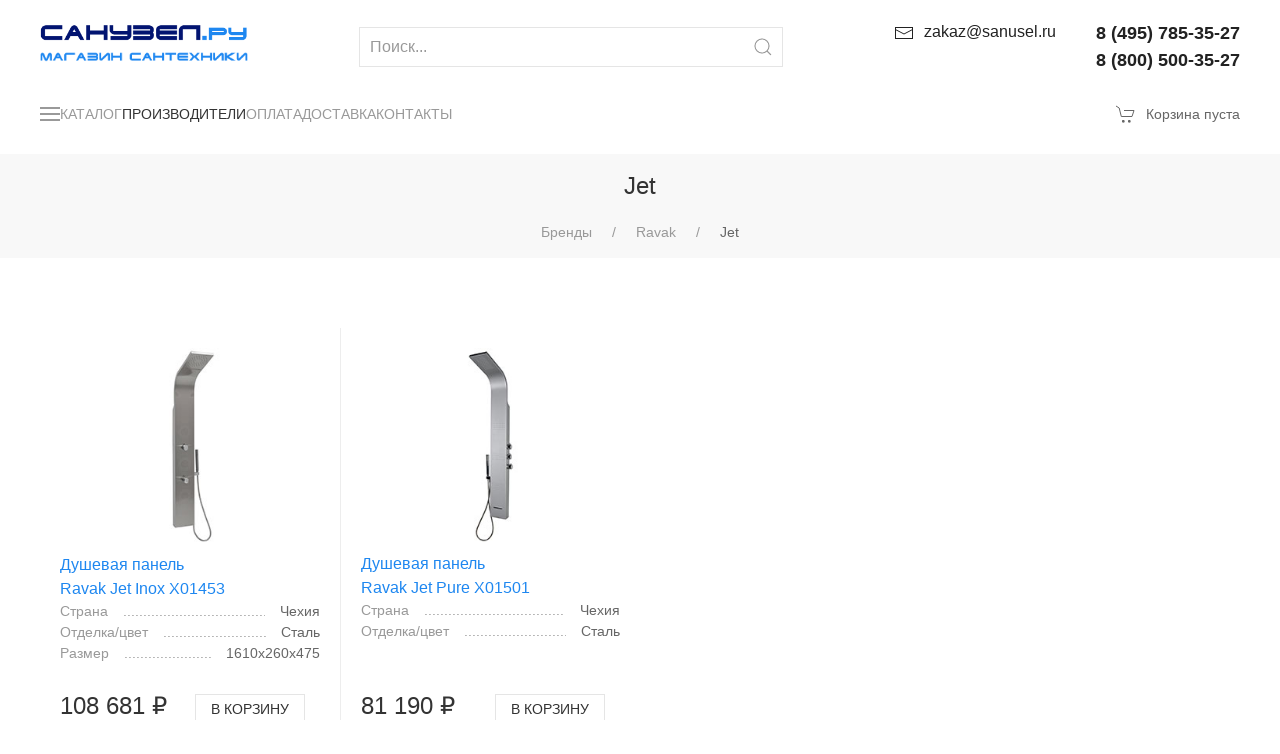

--- FILE ---
content_type: text/html; charset=UTF-8
request_url: https://www.sanusel.ru/brands/ravak/jet/
body_size: 16200
content:
<!doctype html>
<html lang="ru-RU">
<head>
<!-- Google Tag Manager -->
<script data-skip-moving=true>(function(w,d,s,l,i){w[l]=w[l]||[];w[l].push({'gtm.start':
new Date().getTime(),event:'gtm.js'});var f=d.getElementsByTagName(s)[0],
j=d.createElement(s),dl=l!='dataLayer'?'&l='+l:'';j.async=true;j.src=
'https://www.googletagmanager.com/gtm.js?id='+i+dl;f.parentNode.insertBefore(j,f);
})(window,document,'script','dataLayer','GTM-WCK8GSF');</script>
<!-- End Google Tag Manager -->
<title>Jet</title>
<meta http-equiv="Content-Type" content="text/html; charset=UTF-8" />
<meta name="keywords" content="jet" />
<meta name="description" content="Производители сантехники, смесителей, ванн, душевых кабин, мебели и аксессуаров для ванных комнат" />
<script data-skip-moving="true">(function(w, d) {var v = w.frameCacheVars = {"CACHE_MODE":"HTMLCACHE","storageBlocks":[],"dynamicBlocks":{"TVwM3R":"d41d8cd98f00","LkGdQn":"90e938696e8d","bx_basketFKauiI":"b3963f556482","XEVOpk":"07124b34a24c"},"AUTO_UPDATE":true,"AUTO_UPDATE_TTL":120,"version":2};var inv = false;if (v.AUTO_UPDATE === false){if (v.AUTO_UPDATE_TTL && v.AUTO_UPDATE_TTL > 0){var lm = Date.parse(d.lastModified);if (!isNaN(lm)){var td = new Date().getTime();if ((lm + v.AUTO_UPDATE_TTL * 1000) >= td){w.frameRequestStart = false;w.preventAutoUpdate = true;return;}inv = true;}}else{w.frameRequestStart = false;w.preventAutoUpdate = true;return;}}var r = w.XMLHttpRequest ? new XMLHttpRequest() : (w.ActiveXObject ? new w.ActiveXObject("Microsoft.XMLHTTP") : null);if (!r) { return; }w.frameRequestStart = true;var m = v.CACHE_MODE; var l = w.location; var x = new Date().getTime();var q = "?bxrand=" + x + (l.search.length > 0 ? "&" + l.search.substring(1) : "");var u = l.protocol + "//" + l.host + l.pathname + q;r.open("GET", u, true);r.setRequestHeader("BX-ACTION-TYPE", "get_dynamic");r.setRequestHeader("X-Bitrix-Composite", "get_dynamic");r.setRequestHeader("BX-CACHE-MODE", m);r.setRequestHeader("BX-CACHE-BLOCKS", v.dynamicBlocks ? JSON.stringify(v.dynamicBlocks) : "");if (inv){r.setRequestHeader("BX-INVALIDATE-CACHE", "Y");}try { r.setRequestHeader("BX-REF", d.referrer || "");} catch(e) {}if (m === "APPCACHE"){r.setRequestHeader("BX-APPCACHE-PARAMS", JSON.stringify(v.PARAMS));r.setRequestHeader("BX-APPCACHE-URL", v.PAGE_URL ? v.PAGE_URL : "");}r.onreadystatechange = function() {if (r.readyState != 4) { return; }var a = r.getResponseHeader("BX-RAND");var b = w.BX && w.BX.frameCache ? w.BX.frameCache : false;if (a != x || !((r.status >= 200 && r.status < 300) || r.status === 304 || r.status === 1223 || r.status === 0)){var f = {error:true, reason:a!=x?"bad_rand":"bad_status", url:u, xhr:r, status:r.status};if (w.BX && w.BX.ready && b){BX.ready(function() {setTimeout(function(){BX.onCustomEvent("onFrameDataRequestFail", [f]);}, 0);});}w.frameRequestFail = f;return;}if (b){b.onFrameDataReceived(r.responseText);if (!w.frameUpdateInvoked){b.update(false);}w.frameUpdateInvoked = true;}else{w.frameDataString = r.responseText;}};r.send();var p = w.performance;if (p && p.addEventListener && p.getEntries && p.setResourceTimingBufferSize){var e = 'resourcetimingbufferfull';var h = function() {if (w.BX && w.BX.frameCache && w.BX.frameCache.frameDataInserted){p.removeEventListener(e, h);}else {p.setResourceTimingBufferSize(p.getEntries().length + 50);}};p.addEventListener(e, h);}})(window, document);</script>
<script data-skip-moving="true">(function(w, d, n) {var cl = "bx-core";var ht = d.documentElement;var htc = ht ? ht.className : undefined;if (htc === undefined || htc.indexOf(cl) !== -1){return;}var ua = n.userAgent;if (/(iPad;)|(iPhone;)/i.test(ua)){cl += " bx-ios";}else if (/Windows/i.test(ua)){cl += ' bx-win';}else if (/Macintosh/i.test(ua)){cl += " bx-mac";}else if (/Linux/i.test(ua) && !/Android/i.test(ua)){cl += " bx-linux";}else if (/Android/i.test(ua)){cl += " bx-android";}cl += (/(ipad|iphone|android|mobile|touch)/i.test(ua) ? " bx-touch" : " bx-no-touch");cl += w.devicePixelRatio && w.devicePixelRatio >= 2? " bx-retina": " bx-no-retina";if (/AppleWebKit/.test(ua)){cl += " bx-chrome";}else if (/Opera/.test(ua)){cl += " bx-opera";}else if (/Firefox/.test(ua)){cl += " bx-firefox";}ht.className = htc ? htc + " " + cl : cl;})(window, document, navigator);</script>


<link href="/bitrix/js/ui/design-tokens/dist/ui.design-tokens.min.css?171684954123463" type="text/css" rel="stylesheet"/>
<link href="/bitrix/js/ui/fonts/opensans/ui.font.opensans.min.css?16637699702320" type="text/css" rel="stylesheet"/>
<link href="/bitrix/js/main/popup/dist/main.popup.bundle.min.css?175127005628056" type="text/css" rel="stylesheet"/>
<link href="/bitrix/css/main/themes/blue/style.min.css?1522496899331" type="text/css" rel="stylesheet"/>
<link href="/bitrix/cache/css/s1/uikit_tmp/template_140891c8bc668bd6772f3c88c1c062d8/template_140891c8bc668bd6772f3c88c1c062d8_v1.css?1768580855290438" type="text/css" rel="stylesheet" data-template-style="true"/>




<script type="extension/settings" data-extension="currency.currency-core">{"region":"ru"}</script>



<div id="bxdynamic_TVwM3R_start" style="display:none"></div><div id="bxdynamic_TVwM3R_end" style="display:none"></div>



<meta name="viewport" content="width=device-width, initial-scale=1">
<meta name="SKYPE_TOOLBAR" content="SKYPE_TOOLBAR_PARSER_COMPATIBLE">
<meta name="google-site-verification" content="zme017tXJGeL3agcdIKn8mVL2G5FO1g0wqOi-0M4N30">
<meta name="yandex-verification" content="692df1df06f8bd89">
</head>
<body>
<!-- Google Tag Manager (noscript) -->
<noscript><iframe src="https://www.googletagmanager.com/ns.html?id=GTM-WCK8GSF" height="0" width="0" style="display:none;visibility:hidden"></iframe></noscript>
<!-- End Google Tag Manager (noscript) -->
<div class="uk-offcanvas-content">
	<div class="uk-container uk-container-large uk-margin-top" itemscope itemtype="http://schema.org/Organization">
		<div class="search-toggle" uk-grid>
			<div class="uk-width-1-2 uk-width-1-3@s uk-width-1-4@m uk-width-1-5@l uk-width-1-6@xl uk-position-relative">
				<img src="/bitrix/templates/uikit_tmp/images/sanuselru.png" alt="Магазин сантехники Санузел.ру" itemprop="logo">
				<img class="uk-visible@s" src="/bitrix/templates/uikit_tmp/images/eshop.png" alt="Магазин сантехники">
				<meta itemprop="name" content="Санузел.ру">																			
									<a class="uk-display-block uk-position-cover" href="/" title="Магазин сантехники Санузел.ру - Главная страница"></a>
							</div>
			<div class="uk-width-expand uk-flex uk-flex-right uk-flex-center@m uk-flex-middle">
				<div class="uk-width-1-1 uk-width-4-5@m uk-width-3-4@l uk-width-2-3@xl uk-visible@s">
						<form id="title-search" class="uk-search uk-search-default uk-width-1-1" action="/search/">
		<button type="submit" class="uk-search-icon-flip" uk-search-icon></button>
		<input id="title-search-input" class="uk-search-input" type="search" name="q" value="" placeholder="Поиск..." autocomplete="off">
	</form>
				</div>
			</div>
			<div class="uk-width-auto uk-text-secondary">
				<a class="uk-link-text" href="mailto:zakaz@sanusel.ru" title="e-mail Санузел.ру"><span uk-icon="icon:mail"></span><span class="uk-visible@l uk-margin-small-left" itemprop="email">zakaz@sanusel.ru</span></a>
			</div>
			<div class="uk-width-auto uk-text-secondary uk-text-bold">
				<a class="uk-hidden@m uk-link-text" href="/company/"><span uk-icon="icon:receiver"></span></a>
				<span class="uk-display-block uk-visible@m" style="font-size:18px" itemprop="telephone">8 (495) 785-35-27</span>
				<span class="uk-display-block uk-visible@m" style="font-size:18px" itemprop="telephone">8 (800) 500-35-27</span>
			</div>
			<div class="uk-width-auto uk-text-secondary uk-hidden@s">
				<button uk-toggle="target:.search-toggle; animation:uk-animation-fade" uk-search-icon></button>
			</div>
		</div>
		<nav class="search-toggle uk-navbar-container" uk-navbar hidden>
			<div class="uk-navbar-left uk-flex-1">
				<div class="uk-navbar-item uk-width-expand">
	<form class="uk-search uk-search-navbar uk-width-1-1" action="/search/index.php">
		<input class="uk-search-input" type="text" name="q" value="" placeholder="Поиск...">
	</form>
	<a class="uk-navbar-toggle" uk-close uk-toggle="target:.search-toggle; animation:uk-animation-fade" href="#"></a>
</div>			</div>
		</nav>
	</div>
	<div class="uk-container uk-container-large">
		<nav class="uk-navbar-container uk-navbar-transparent" uk-navbar>
			<div class="uk-navbar-left">
				<div id="bxdynamic_LkGdQn_start" style="display:none"></div>	<ul class="uk-navbar-nav">
						<li class="uk-hidden@l"><a class="uk-padding-remove-left" href="#uk-offcanvas-cat" uk-toggle><span class="uk-navbar-toggle uk-padding-remove-left" uk-navbar-toggle-icon></span></a></li>
						<li class="uk-parent uk-visible@l">
							<a class="uk-padding-remove-left" href="/santehnika/"><span class="uk-navbar-toggle uk-padding-remove-left" uk-navbar-toggle-icon></span> Каталог</a>
							<div class="uk-navbar-dropdown" uk-drop="boundary: !nav; boundary-align: true; pos: bottom-justify;">
								<div class="uk-navbar-dropdown-grid uk-child-width-1-6" uk-grid>
					<div>
						<ul class="uk-nav uk-navbar-dropdown-nav">
							<li class="uk-nav-header"><a href="/santehnika/bathroom-accessories/">Аксессуары</a></li>
							<li class="uk-nav-divider"></li>
				<li><a href="/santehnika/soap-dishes/">Мыльницы</a></li>
				<li><a href="/santehnika/tumbler-holders/">Стаканы</a></li>
				<li><a href="/santehnika/soap-dispensers/">Диспенсеры</a></li>
				<li><a href="/santehnika/shelfs/">Полочки</a></li>
				<li><a href="/santehnika/towel-holders/">Полотенцедержатели</a></li>
				<li><a href="/santehnika/hooks/">Крючки</a></li>
				<li><a href="/santehnika/holders/">Держатели</a></li>
				<li><a href="/santehnika/toilet-brushes/">Туалетные ёршики</a></li>
				<li><a href="/santehnika/columns/">Стойки</a></li>
				<li><a href="/santehnika/magnifying-mirrors/">Косметические зеркала</a></li>
				<li><a href="/santehnika/bins/">Вёдра и корзины</a></li>
				<li><a href="/santehnika/various/">Прочее</a></li>
</ul></div>					<div>
						<ul class="uk-nav uk-navbar-dropdown-nav">
							<li class="uk-nav-header"><a href="/santehnika/bathroom-mixers/">Смесители</a></li>
							<li class="uk-nav-divider"></li>
				<li><a href="/santehnika/washbasin-mixers/">Смесители для раковины</a></li>
				<li><a href="/santehnika/bath-mixers/">Смесители для ванны</a></li>
				<li><a href="/santehnika/bidet-mixers/">Смесители для биде</a></li>
				<li><a href="/santehnika/shower-mixers/">Смесители для душа</a></li>
				<li><a href="/santehnika/sink-mixers/">Смесители для кухни</a></li>
				<li><a href="/santehnika/taps-with-hygienic-shower/">Смесители с гигиеническим душем</a></li>
				<li><a href="/santehnika/faucet-complements/">Комплектующие</a></li>
</ul></div>					<div>
						<ul class="uk-nav uk-navbar-dropdown-nav">
							<li class="uk-nav-header"><a href="/santehnika/shower-program/">Душевая программа</a></li>
							<li class="uk-nav-divider"></li>
				<li><a href="/santehnika/shower-systems/">Душевые системы</a></li>
				<li><a href="/santehnika/shower-heads/">Душевые насадки</a></li>
				<li><a href="/santehnika/shower-sets/">Душевые гарнитуры</a></li>
				<li><a href="/santehnika/shower-holders/">Душевые держатели</a></li>
				<li><a href="/santehnika/shower-hoses/">Душевые шланги</a></li>
				<li><a href="/santehnika/shower-hoses-connections/">Душевые подключения</a></li>
				<li><a href="/santehnika/shower-complements/">Комплектующие</a></li>
</ul></div>					<div>
						<ul class="uk-nav uk-navbar-dropdown-nav">
							<li class="uk-nav-header"><a href="/santehnika/bathroom-ceramics/">Санфаянс</a></li>
							<li class="uk-nav-divider"></li>
				<li><a href="/santehnika/toilets/">Унитазы</a></li>
				<li><a href="/santehnika/washbasins/">Раковины</a></li>
				<li><a href="/santehnika/bidets/">Биде</a></li>
				<li><a href="/santehnika/urinals/">Писсуары</a></li>
				<li><a href="/santehnika/washbasin-pedestals/">Пьедесталы</a></li>
				<li><a href="/santehnika/sidenya-i-kryshki/">Сиденья и крышки</a></li>
				<li><a href="/santehnika/wc-complements/">Комплектующие</a></li>
</ul></div>					<div>
						<ul class="uk-nav uk-navbar-dropdown-nav">
							<li class="uk-nav-header"><a href="/santehnika/bathroom-furniture/">Мебель и зеркала</a></li>
							<li class="uk-nav-divider"></li>
				<li><a href="/santehnika/komplekty-mebeli/">Комплекты мебели</a></li>
				<li><a href="/santehnika/vanity-units/">Тумбы с раковиной</a></li>
				<li><a href="/santehnika/cabinets/">Шкафы</a></li>
				<li><a href="/santehnika/zerkala/">Зеркала</a></li>
				<li><a href="/santehnika/lamps/">Светильники</a></li>
</ul></div>					<div>
						<ul class="uk-nav uk-navbar-dropdown-nav">
							<li class="uk-nav-header"><a href="/santehnika/bathtubs/">Ванны</a></li>
							<li class="uk-nav-divider"></li>
				<li><a href="/santehnika/vanny-pryamougolnye/">Ванны прямоугольные</a></li>
				<li><a href="/santehnika/vanny-asimmetrichnye/">Ванны асимметричные</a></li>
				<li><a href="/santehnika/vanny-otdelnostoyashchie/">Ванны отдельностоящие</a></li>
				<li><a href="/santehnika/shtorki-dlya-vanny/">Шторки для ванны</a></li>
				<li><a href="/santehnika/bathtub-complements/">Комплектующие</a></li>
</ul></div>					<div>
						<ul class="uk-nav uk-navbar-dropdown-nav">
							<li class="uk-nav-header"><a href="/santehnika/showers/">Душевые кабины</a></li>
							<li class="uk-nav-divider"></li>
				<li><a href="/santehnika/shower-cabins/">Душевые боксы</a></li>
				<li><a href="/santehnika/shower-enclosures/">Душевые уголки</a></li>
				<li><a href="/santehnika/shower-doors/">Душевые двери</a></li>
				<li><a href="/santehnika/bathtub-screens/">Шторы для ванны</a></li>
				<li><a href="/santehnika/shower-trays/">Душевые поддоны</a></li>
				<li><a href="/santehnika/shower-seats/">Сиденья для душа</a></li>
</ul></div>					<div>
						<ul class="uk-nav uk-navbar-dropdown-nav">
							<li class="uk-nav-header"><a href="/santehnika/heated-towel-rails/">Полотенцесушители</a></li>
							<li class="uk-nav-divider"></li>
				<li><a href="/santehnika/water-towel-rails/">Водяные полотенцесушители</a></li>
				<li><a href="/santehnika/electric-towel-rails/">Электрические полотенцесушители</a></li>
				<li><a href="/santehnika/towel-rails-complements/">Комплектующие</a></li>
</ul></div>					<div>
						<ul class="uk-nav uk-navbar-dropdown-nav">
							<li class="uk-nav-header"><a href="/santehnika/installation-systems/">Системы инсталляции</a></li>
							<li class="uk-nav-divider"></li>
				<li><a href="/santehnika/toilet-installations/">Инсталляции для унитаза</a></li>
				<li><a href="/santehnika/bidet-installations/">Инсталляции для биде</a></li>
				<li><a href="/santehnika/basin-installations/">Инсталляции для раковины</a></li>
				<li><a href="/santehnika/urinal-installations/">Инсталляции для писсуара</a></li>
				<li><a href="/santehnika/concealed-cisterns/">Смывные бачки</a></li>
				<li><a href="/santehnika/flush-plates/">Кнопки смыва</a></li>
				<li><a href="/santehnika/installation-complements/">Комплектующие</a></li>
</ul></div>					<div>
						<ul class="uk-nav uk-navbar-dropdown-nav">
							<li class="uk-nav-header"><a href="/santehnika/waste-fittings/">Водосливная арматура</a></li>
							<li class="uk-nav-divider"></li>
				<li><a href="/santehnika/waste-valves/">Сливные выпуски</a></li>
				<li><a href="/santehnika/siphons/">Сифоны</a></li>
				<li><a href="/santehnika/waste-overflows-sets/">Сливы-переливы</a></li>
				<li><a href="/santehnika/drain-pipes/">Гофры и патрубки</a></li>
				<li><a href="/santehnika/wc-connections/">Фановые трубы</a></li>
				<li><a href="/santehnika/floor-drainage/">Трапы и каналы</a></li>
				<li><a href="/santehnika/sanitaire-pumps/">Санитарные насосы</a></li>
</ul></div>					<div>
						<ul class="uk-nav uk-navbar-dropdown-nav">
							<li class="uk-nav-header"><a href="/santehnika/kukhonnye-moyki/">Кухонные мойки</a></li>
							<li class="uk-nav-divider"></li>
				<li><a href="/santehnika/pryamougolnye-moyki/">Прямоугольные мойки</a></li>
				<li><a href="/santehnika/kvadratnye-moyki/">Квадратные мойки</a></li>
				<li><a href="/santehnika/kruglye-moyki/">Круглые мойки</a></li>
				<li><a href="/santehnika/ovalnye-moyki/">Овальные мойки</a></li>
				<li><a href="/santehnika/uglovye-moyki/">Угловые мойки</a></li>
</ul></div>					<div>
						<ul class="uk-nav uk-navbar-dropdown-nav">
							<li class="uk-nav-header"><a href="/santehnika/heated-floor/">Тёплый пол</a></li>
							<li class="uk-nav-divider"></li>
				<li><a href="/santehnika/warm-floor-cables-twin-conductor/">Двухпроводниковый кабель</a></li>
				<li><a href="/santehnika/warm-floor-cables-single-conductor/">Однопроводниковый кабель</a></li>
				<li><a href="/santehnika/warm-floor-mates/">Нагревательные маты</a></li>
				<li><a href="/santehnika/warm-floor-thermostats/">Термостаты</a></li>
</ul></div></div></div></li>				<li class="uk-active"><a href="/brands/">Производители</a></li>
				<li class="uk-visible@l"><a href="/info/#payment">Оплата</a></li>
				<li class="uk-visible@l"><a href="/info/#delivery">Доставка</a></li>
				<li class="uk-visible@m"><a href="/company/">Контакты</a></li>
	</ul>
<div id="bxdynamic_LkGdQn_end" style="display:none"></div>			</div>
			<div id="bx_basketFKauiI" class="uk-navbar-right">

		<div class="uk-navbar-item uk-padding-remove-right"><span uk-icon="icon:cart"></span><span class="uk-visible@m uk-margin-small-left">Корзина пуста</span></div>
</div>
		</nav>
	</div><div class="uk-container uk-container-expand uk-background-muted uk-padding-small uk-text-center">
		<h1 class="uk-h3">Jet</h1>
	<ul class="uk-breadcrumb uk-flex-center uk-visible@m" itemscope itemtype="http://schema.org/BreadcrumbList">
			<li itemprop="itemListElement" itemscope itemtype="http://schema.org/ListItem">
				<a itemprop="item" href="/brands/" title="Бренды"><span itemprop="name">Бренды</span></a>
				<meta itemprop="position" content="1">
			</li>
			<li itemprop="itemListElement" itemscope itemtype="http://schema.org/ListItem">
				<a itemprop="item" href="/brands/ravak/" title="Ravak"><span itemprop="name">Ravak</span></a>
				<meta itemprop="position" content="2">
			</li><li itemprop="itemListElement" itemscope itemtype="http://schema.org/ListItem"><a itemprop="item"><span itemprop="name">Jet</span></a><meta itemprop="position" content="3"></li></ul></div>
<div class="uk-container uk-container-large uk-margin-large-top" data-entity="container-1">
		<!-- items-container -->

		<div class="uk-child-width-1-1 uk-child-width-1-2@s uk-child-width-1-3@m uk-child-width-1-4@l uk-grid-collapse uk-grid-match" data-entity="items-row" uk-grid>
				<div class="item-border">
	<div class="uk-card uk-card-body uk-card-small item-price-pad" id="bx_3966226736_12482_7e1b8e3524755c391129a9d7e6f2d206" data-entity="item">
<div class="img-container">
	<a class="uk-position-cover uk-background-contain" id="bx_3966226736_12482_7e1b8e3524755c391129a9d7e6f2d206_pict" href="/santehnika/thermostatic-shower-systems/dushevaya-panel-ravak-jet-inox-x01453/" title="Ravak Jet Inox X01453 Душевая панель с термостатом" data-src="/upload/iblock/858/jet-inox-x01453.jpg" uk-img></a>
</div>
<a class="uk-margin-small-top uk-display-block" href="/santehnika/thermostatic-shower-systems/dushevaya-panel-ravak-jet-inox-x01453/" title="Ravak Jet Inox X01453 Душевая панель с термостатом">Душевая панель<br>Ravak Jet Inox X01453</a>
			<div class="uk-text-small" data-entity="props-block">
					<div class="uk-grid-small uk-margin-remove-top" data-entity="props-block" uk-grid>
						<div class="uk-width-expand uk-text-muted" uk-leader>Страна</div>
						<div class="uk-width-auto">Чехия</div>
					</div>
					<div class="uk-grid-small uk-margin-remove-top" data-entity="props-block" uk-grid>
						<div class="uk-width-expand uk-text-muted" uk-leader>Отделка/цвет</div>
						<div class="uk-width-auto">Сталь</div>
					</div>
					<div class="uk-grid-small uk-margin-remove-top" data-entity="props-block" uk-grid>
						<div class="uk-width-expand uk-text-muted" uk-leader>Размер</div>
						<div class="uk-width-auto">1610x260x475</div>
					</div>
			</div>
	<div class="uk-grid-small uk-margin-small-top uk-flex-bottom uk-position-bottom item-price" uk-grid>
		<div class="uk-width-auto" data-entity="price-block">
			<div class="uk-text-lead" id="bx_3966226736_12482_7e1b8e3524755c391129a9d7e6f2d206_price">
108&nbsp;681&nbsp;&#8381;			</div>
		</div>
		<div class="uk-width-expand uk-text-right" data-entity="buttons-block">
					<div id="bx_3966226736_12482_7e1b8e3524755c391129a9d7e6f2d206_basket_actions"><button class="uk-button uk-button-default uk-button-small" id="bx_3966226736_12482_7e1b8e3524755c391129a9d7e6f2d206_buy_link" onclick="ym(10137037, 'reachGoal', 'PUT2CART_LIST'); return true;">В КОРЗИНУ</button></div>
		</div>
	</div>
			</div>
				</div>
				<div class="item-border">
	<div class="uk-card uk-card-body uk-card-small item-price-pad" id="bx_3966226736_7395_362ce596257894d11ab5c1d73d13c755" data-entity="item">
<div class="img-container">
	<a class="uk-position-cover uk-background-contain" id="bx_3966226736_7395_362ce596257894d11ab5c1d73d13c755_pict" href="/santehnika/thermostatic-shower-systems/ravak-jet-pure-x01501/" title="Ravak Jet Pure X01501 Душевая панель с термостатом" data-src="/upload/iblock/94a/ravak-jet-pure-x01501.jpg" uk-img></a>
</div>
<a class="uk-margin-small-top uk-display-block" href="/santehnika/thermostatic-shower-systems/ravak-jet-pure-x01501/" title="Ravak Jet Pure X01501 Душевая панель с термостатом">Душевая панель<br>Ravak Jet Pure X01501</a>
			<div class="uk-text-small" data-entity="props-block">
					<div class="uk-grid-small uk-margin-remove-top" data-entity="props-block" uk-grid>
						<div class="uk-width-expand uk-text-muted" uk-leader>Страна</div>
						<div class="uk-width-auto">Чехия</div>
					</div>
					<div class="uk-grid-small uk-margin-remove-top" data-entity="props-block" uk-grid>
						<div class="uk-width-expand uk-text-muted" uk-leader>Отделка/цвет</div>
						<div class="uk-width-auto">Сталь</div>
					</div>
			</div>
	<div class="uk-grid-small uk-margin-small-top uk-flex-bottom uk-position-bottom item-price" uk-grid>
		<div class="uk-width-auto" data-entity="price-block">
			<div class="uk-text-lead" id="bx_3966226736_7395_362ce596257894d11ab5c1d73d13c755_price">
81&nbsp;190&nbsp;&#8381;			</div>
		</div>
		<div class="uk-width-expand uk-text-right" data-entity="buttons-block">
					<div id="bx_3966226736_7395_362ce596257894d11ab5c1d73d13c755_basket_actions"><button class="uk-button uk-button-default uk-button-small" id="bx_3966226736_7395_362ce596257894d11ab5c1d73d13c755_buy_link" onclick="ym(10137037, 'reachGoal', 'PUT2CART_LIST'); return true;">В КОРЗИНУ</button></div>
		</div>
	</div>
			</div>
				</div>
		</div>
		<!-- items-container -->
</div>
<div class="bottom-border"></div>
						
					<footer class="uk-link-text">
		<div class="uk-container uk-container-expand uk-background-secondary">
			<div class="uk-container uk-container-large">
				<div class="uk-flex-center uk-grid-match" uk-grid>
					<div class="uk-width-auto uk-width-1-4@m uk-width-1-5@xl">
						<div class="uk-card uk-card-body uk-text-center">
							<div class="uk-visible@l uk-margin-small-bottom"><img src="/bitrix/templates/uikit_tmp/images/sanusel-ru.png" alt="Санузел.ру"></div>
							<div class="uk-text-small uk-visible@m">141011, Московская область, г. Мытищи, ул. Пограничная, д. 24</div>
							<div class="uk-visible@l">&nbsp;</div>
							<a href="/company/map.php" class="uk-visible@s">Схема проезда</a>
							<a href="/company/map.php" class="uk-hidden@s"><span uk-icon="icon:location; ratio:2"></a>
						</div>
					</div>
					<div class="uk-width-auto uk-width-1-4@m uk-width-1-5@xl">
						<div class="uk-card uk-card-body">
							<div class="uk-grid-collapse" uk-grid>
								<div class="uk-width-1-6@l uk-visible@l"><span uk-icon="icon:receiver"></span></div>
								<div class="uk-width-auto uk-width-5-6@l uk-text-right uk-visible@m">8 (495) 785-35-27</div>
								<div class="uk-width-1-6@l uk-visible@l"></div>
								<div class="uk-width-auto uk-width-5-6@l uk-text-right uk-visible@s">8 (800) 500-35-27</div>
							</div>
							<div class="uk-grid-collapse uk-visible@l" uk-grid>
								<div class="uk-width-1-1">&nbsp;</div>
								<div class="uk-width-1-6"><span uk-icon="icon:clock"></span></div>
								<div class="uk-width-1-3 uk-text-right">ПН-ПТ</div><div class="uk-width-1-2 uk-text-right">09:00-19:00</div>
								<div class="uk-width-1-6"></div><div class="uk-width-1-3 uk-text-right">СБ</div><div class="uk-width-1-2 uk-text-right">11:00-16:00</div>
								<div class="uk-width-1-6"></div><div class="uk-width-1-3 uk-text-right">ВС</div><div class="uk-width-1-2 uk-text-right">Выходной</div>
							</div>
						</div>
					</div>
					<div class="uk-width-1-3 uk-width-1-4@m uk-width-1-5@xl uk-visible@m">
						<div class="uk-card uk-card-body uk-text-left">
							<div><a href="/santehnika/" title="Каталог сантехники">Каталог товаров</a></div>
							<div><a href="/brands/" title="Бренды сантехники">Производители</a></div>
							<div class="uk-visible@l"><a href="/articles/" title="Статьи о сантехнике">Статьи</a></div>
							<div><a href="/info/" title="Оплата, доставка, возврат и другая информация">Информация</a></div>
							<div class="uk-visible@l"><a href="/company/contact.php" title="Контакты компании Санузел.ру">Контакты</a></div>
						</div>
					</div>
					<div class="uk-width-1-1 uk-width-1-3@s uk-width-1-4@m uk-width-1-5@xl uk-visible@xl">
						<div class="uk-card uk-card-body uk-text-left">
							<div><a href="#" title="Официальное уведомление Санузел.ру">Официальная информация</a></div>
							<div>&nbsp;</div>
							<div><a href="#" title="Обработка персональных данных">Политика конфиденциальности</a></div>
						</div>
					</div>
					<div class="uk-width-auto uk-width-1-4@m uk-width-1-5@xl">
						<div class="uk-card uk-card-body uk-text-right">
							<div class="uk-visible@m"><a href="mailto:zakaz@sanusel.ru" title="Электронная почта"><span uk-icon="icon:mail"></span>&nbsp;&nbsp;zakaz@sanusel.ru</a></div>
							<div class="uk-hidden@m"><a href="mailto:zakaz@sanusel.ru" title="Электронная почта"><span uk-icon="icon:mail; ratio:1.5"></span></a></div>
							<div class="uk-visible@m uk-height-small uk-flex uk-flex-bottom uk-flex-right">
								<!--LiveInternet logo--><a href="//www.liveinternet.ru/click" target="_blank"><img src="//counter.yadro.ru/logo?50.3" title="LiveInternet" alt="" style="border:0" width="31" height="31"/></a><!--/LiveInternet-->
							</div>
						</div>
					</div>
				</div>
			</div>
		</div>
		<div class="uk-container uk-container-expand uk-text-center uk-padding-small uk-text-small" style="background-color:#000; border-top:solid 1px #474747">
			<div class="uk-visible@m">Магазин сантехники <sup>&copy;</sup>Санузел.ру 2011-2025</div>
			<div class="uk-margin-xsmall-top">Вся представленная на сайте информация, касающаяся технических характеристик, наличия на складе, стоимости товаров, носит информационный характер и ни при каких условиях не является публичной офертой, определяемой положениями ч.2 ст. 437 Гражданского кодекса РФ.</div>
		</div>
	</footer>
	<div id="uk-offcanvas-cat" uk-offcanvas>
		<div class="uk-offcanvas-bar">
			<button class="uk-offcanvas-close" type="button" uk-close></button>
			<div id="bxdynamic_XEVOpk_start" style="display:none"></div>	<ul uk-accordion>
					<li>
						<a class="uk-accordion-title" href="#">Аксессуары</a>
						<div class="uk-accordion-content">
							<ul class="uk-nav">
				<li><a href="/santehnika/soap-dishes/">Мыльницы</a></li>
				<li><a href="/santehnika/tumbler-holders/">Стаканы</a></li>
				<li><a href="/santehnika/soap-dispensers/">Диспенсеры</a></li>
				<li><a href="/santehnika/shelfs/">Полочки</a></li>
				<li><a href="/santehnika/towel-holders/">Полотенцедержатели</a></li>
				<li><a href="/santehnika/hooks/">Крючки</a></li>
				<li><a href="/santehnika/holders/">Держатели</a></li>
				<li><a href="/santehnika/toilet-brushes/">Туалетные ёршики</a></li>
				<li><a href="/santehnika/columns/">Стойки</a></li>
				<li><a href="/santehnika/magnifying-mirrors/">Косметические зеркала</a></li>
				<li><a href="/santehnika/bins/">Вёдра и корзины</a></li>
				<li><a href="/santehnika/various/">Прочее</a></li>
</ul></div></li>					<li>
						<a class="uk-accordion-title" href="#">Смесители</a>
						<div class="uk-accordion-content">
							<ul class="uk-nav">
				<li><a href="/santehnika/washbasin-mixers/">Смесители для раковины</a></li>
				<li><a href="/santehnika/bath-mixers/">Смесители для ванны</a></li>
				<li><a href="/santehnika/bidet-mixers/">Смесители для биде</a></li>
				<li><a href="/santehnika/shower-mixers/">Смесители для душа</a></li>
				<li><a href="/santehnika/sink-mixers/">Смесители для кухни</a></li>
				<li><a href="/santehnika/taps-with-hygienic-shower/">Смесители с гигиеническим душем</a></li>
				<li><a href="/santehnika/faucet-complements/">Комплектующие</a></li>
</ul></div></li>					<li>
						<a class="uk-accordion-title" href="#">Душевая программа</a>
						<div class="uk-accordion-content">
							<ul class="uk-nav">
				<li><a href="/santehnika/shower-systems/">Душевые системы</a></li>
				<li><a href="/santehnika/shower-heads/">Душевые насадки</a></li>
				<li><a href="/santehnika/shower-sets/">Душевые гарнитуры</a></li>
				<li><a href="/santehnika/shower-holders/">Душевые держатели</a></li>
				<li><a href="/santehnika/shower-hoses/">Душевые шланги</a></li>
				<li><a href="/santehnika/shower-hoses-connections/">Душевые подключения</a></li>
				<li><a href="/santehnika/shower-complements/">Комплектующие</a></li>
</ul></div></li>					<li>
						<a class="uk-accordion-title" href="#">Санфаянс</a>
						<div class="uk-accordion-content">
							<ul class="uk-nav">
				<li><a href="/santehnika/toilets/">Унитазы</a></li>
				<li><a href="/santehnika/washbasins/">Раковины</a></li>
				<li><a href="/santehnika/bidets/">Биде</a></li>
				<li><a href="/santehnika/urinals/">Писсуары</a></li>
				<li><a href="/santehnika/washbasin-pedestals/">Пьедесталы</a></li>
				<li><a href="/santehnika/sidenya-i-kryshki/">Сиденья и крышки</a></li>
				<li><a href="/santehnika/wc-complements/">Комплектующие</a></li>
</ul></div></li>					<li>
						<a class="uk-accordion-title" href="#">Мебель и зеркала</a>
						<div class="uk-accordion-content">
							<ul class="uk-nav">
				<li><a href="/santehnika/komplekty-mebeli/">Комплекты мебели</a></li>
				<li><a href="/santehnika/vanity-units/">Тумбы с раковиной</a></li>
				<li><a href="/santehnika/cabinets/">Шкафы</a></li>
				<li><a href="/santehnika/zerkala/">Зеркала</a></li>
				<li><a href="/santehnika/lamps/">Светильники</a></li>
</ul></div></li>					<li>
						<a class="uk-accordion-title" href="#">Ванны</a>
						<div class="uk-accordion-content">
							<ul class="uk-nav">
				<li><a href="/santehnika/vanny-pryamougolnye/">Ванны прямоугольные</a></li>
				<li><a href="/santehnika/vanny-asimmetrichnye/">Ванны асимметричные</a></li>
				<li><a href="/santehnika/vanny-otdelnostoyashchie/">Ванны отдельностоящие</a></li>
				<li><a href="/santehnika/shtorki-dlya-vanny/">Шторки для ванны</a></li>
				<li><a href="/santehnika/bathtub-complements/">Комплектующие</a></li>
</ul></div></li>					<li>
						<a class="uk-accordion-title" href="#">Душевые кабины</a>
						<div class="uk-accordion-content">
							<ul class="uk-nav">
				<li><a href="/santehnika/shower-cabins/">Душевые боксы</a></li>
				<li><a href="/santehnika/shower-enclosures/">Душевые уголки</a></li>
				<li><a href="/santehnika/shower-doors/">Душевые двери</a></li>
				<li><a href="/santehnika/bathtub-screens/">Шторы для ванны</a></li>
				<li><a href="/santehnika/shower-trays/">Душевые поддоны</a></li>
				<li><a href="/santehnika/shower-seats/">Сиденья для душа</a></li>
</ul></div></li>					<li>
						<a class="uk-accordion-title" href="#">Полотенцесушители</a>
						<div class="uk-accordion-content">
							<ul class="uk-nav">
				<li><a href="/santehnika/water-towel-rails/">Водяные полотенцесушители</a></li>
				<li><a href="/santehnika/electric-towel-rails/">Электрические полотенцесушители</a></li>
				<li><a href="/santehnika/towel-rails-complements/">Комплектующие</a></li>
</ul></div></li>					<li>
						<a class="uk-accordion-title" href="#">Системы инсталляции</a>
						<div class="uk-accordion-content">
							<ul class="uk-nav">
				<li><a href="/santehnika/toilet-installations/">Инсталляции для унитаза</a></li>
				<li><a href="/santehnika/bidet-installations/">Инсталляции для биде</a></li>
				<li><a href="/santehnika/basin-installations/">Инсталляции для раковины</a></li>
				<li><a href="/santehnika/urinal-installations/">Инсталляции для писсуара</a></li>
				<li><a href="/santehnika/concealed-cisterns/">Смывные бачки</a></li>
				<li><a href="/santehnika/flush-plates/">Кнопки смыва</a></li>
				<li><a href="/santehnika/installation-complements/">Комплектующие</a></li>
</ul></div></li>					<li>
						<a class="uk-accordion-title" href="#">Водосливная арматура</a>
						<div class="uk-accordion-content">
							<ul class="uk-nav">
				<li><a href="/santehnika/waste-valves/">Сливные выпуски</a></li>
				<li><a href="/santehnika/siphons/">Сифоны</a></li>
				<li><a href="/santehnika/waste-overflows-sets/">Сливы-переливы</a></li>
				<li><a href="/santehnika/drain-pipes/">Гофры и патрубки</a></li>
				<li><a href="/santehnika/wc-connections/">Фановые трубы</a></li>
				<li><a href="/santehnika/floor-drainage/">Трапы и каналы</a></li>
				<li><a href="/santehnika/sanitaire-pumps/">Санитарные насосы</a></li>
</ul></div></li>					<li>
						<a class="uk-accordion-title" href="#">Кухонные мойки</a>
						<div class="uk-accordion-content">
							<ul class="uk-nav">
				<li><a href="/santehnika/pryamougolnye-moyki/">Прямоугольные мойки</a></li>
				<li><a href="/santehnika/kvadratnye-moyki/">Квадратные мойки</a></li>
				<li><a href="/santehnika/kruglye-moyki/">Круглые мойки</a></li>
				<li><a href="/santehnika/ovalnye-moyki/">Овальные мойки</a></li>
				<li><a href="/santehnika/uglovye-moyki/">Угловые мойки</a></li>
</ul></div></li>					<li>
						<a class="uk-accordion-title" href="#">Тёплый пол</a>
						<div class="uk-accordion-content">
							<ul class="uk-nav">
				<li><a href="/santehnika/warm-floor-cables-twin-conductor/">Двухпроводниковый кабель</a></li>
				<li><a href="/santehnika/warm-floor-cables-single-conductor/">Однопроводниковый кабель</a></li>
				<li><a href="/santehnika/warm-floor-mates/">Нагревательные маты</a></li>
				<li><a href="/santehnika/warm-floor-thermostats/">Термостаты</a></li>
</ul></div></li>	</ul>
<div id="bxdynamic_XEVOpk_end" style="display:none"></div>		</div>
	</div>
</div>
<script>if(!window.BX)window.BX={};if(!window.BX.message)window.BX.message=function(mess){if(typeof mess==='object'){for(let i in mess) {BX.message[i]=mess[i];} return true;}};</script>
<script>(window.BX||top.BX).message({"JS_CORE_LOADING":"Загрузка...","JS_CORE_NO_DATA":"- Нет данных -","JS_CORE_WINDOW_CLOSE":"Закрыть","JS_CORE_WINDOW_EXPAND":"Развернуть","JS_CORE_WINDOW_NARROW":"Свернуть в окно","JS_CORE_WINDOW_SAVE":"Сохранить","JS_CORE_WINDOW_CANCEL":"Отменить","JS_CORE_WINDOW_CONTINUE":"Продолжить","JS_CORE_H":"ч","JS_CORE_M":"м","JS_CORE_S":"с","JSADM_AI_HIDE_EXTRA":"Скрыть лишние","JSADM_AI_ALL_NOTIF":"Показать все","JSADM_AUTH_REQ":"Требуется авторизация!","JS_CORE_WINDOW_AUTH":"Войти","JS_CORE_IMAGE_FULL":"Полный размер"});</script><script src="/bitrix/js/main/core/core.min.js?1768549025242882"></script><script>BX.Runtime.registerExtension({"name":"main.core","namespace":"BX","loaded":true});</script>
<script>BX.setJSList(["\/bitrix\/js\/main\/core\/core_ajax.js","\/bitrix\/js\/main\/core\/core_promise.js","\/bitrix\/js\/main\/polyfill\/promise\/js\/promise.js","\/bitrix\/js\/main\/loadext\/loadext.js","\/bitrix\/js\/main\/loadext\/extension.js","\/bitrix\/js\/main\/polyfill\/promise\/js\/promise.js","\/bitrix\/js\/main\/polyfill\/find\/js\/find.js","\/bitrix\/js\/main\/polyfill\/includes\/js\/includes.js","\/bitrix\/js\/main\/polyfill\/matches\/js\/matches.js","\/bitrix\/js\/ui\/polyfill\/closest\/js\/closest.js","\/bitrix\/js\/main\/polyfill\/fill\/main.polyfill.fill.js","\/bitrix\/js\/main\/polyfill\/find\/js\/find.js","\/bitrix\/js\/main\/polyfill\/matches\/js\/matches.js","\/bitrix\/js\/main\/polyfill\/core\/dist\/polyfill.bundle.js","\/bitrix\/js\/main\/core\/core.js","\/bitrix\/js\/main\/polyfill\/intersectionobserver\/js\/intersectionobserver.js","\/bitrix\/js\/main\/lazyload\/dist\/lazyload.bundle.js","\/bitrix\/js\/main\/polyfill\/core\/dist\/polyfill.bundle.js","\/bitrix\/js\/main\/parambag\/dist\/parambag.bundle.js"]);
</script>
<script>BX.Runtime.registerExtension({"name":"ui.dexie","namespace":"BX.DexieExport","loaded":true});</script>
<script>BX.Runtime.registerExtension({"name":"fc","namespace":"window","loaded":true});</script>
<script>BX.Runtime.registerExtension({"name":"pull.protobuf","namespace":"BX","loaded":true});</script>
<script>BX.Runtime.registerExtension({"name":"rest.client","namespace":"window","loaded":true});</script>
<script>(window.BX||top.BX).message({"pull_server_enabled":"N","pull_config_timestamp":0,"shared_worker_allowed":"Y","pull_guest_mode":"N","pull_guest_user_id":0,"pull_worker_mtime":1744803245});(window.BX||top.BX).message({"PULL_OLD_REVISION":"Для продолжения корректной работы с сайтом необходимо перезагрузить страницу."});</script>
<script>BX.Runtime.registerExtension({"name":"pull.client","namespace":"BX","loaded":true});</script>
<script>BX.Runtime.registerExtension({"name":"pull","namespace":"window","loaded":true});</script>
<script>BX.Runtime.registerExtension({"name":"jquery","namespace":"window","loaded":true});</script>
<script>BX.Runtime.registerExtension({"name":"ui.design-tokens","namespace":"window","loaded":true});</script>
<script>BX.Runtime.registerExtension({"name":"ui.fonts.opensans","namespace":"window","loaded":true});</script>
<script>BX.Runtime.registerExtension({"name":"main.popup","namespace":"BX.Main","loaded":true});</script>
<script>BX.Runtime.registerExtension({"name":"popup","namespace":"window","loaded":true});</script>
<script>BX.Runtime.registerExtension({"name":"currency.currency-core","namespace":"BX.Currency","loaded":true});</script>
<script>BX.Runtime.registerExtension({"name":"currency","namespace":"window","loaded":true});</script>
<script>(window.BX||top.BX).message({"LANGUAGE_ID":"ru","FORMAT_DATE":"DD.MM.YYYY","FORMAT_DATETIME":"DD.MM.YYYY HH:MI:SS","COOKIE_PREFIX":"BITRIX_SM","SERVER_TZ_OFFSET":"10800","UTF_MODE":"Y","SITE_ID":"s1","SITE_DIR":"\/"});</script><script src="/bitrix/js/ui/dexie/dist/dexie.bundle.min.js?1751270073102530"></script>
<script src="/bitrix/js/main/core/core_frame_cache.min.js?176854902510214"></script>
<script src="/bitrix/js/pull/protobuf/protobuf.js?1723147164274055"></script>
<script src="/bitrix/js/pull/protobuf/model.min.js?172314716414190"></script>
<script src="/bitrix/js/rest/client/rest.client.min.js?16018788089240"></script>
<script src="/bitrix/js/pull/client/pull.client.min.js?174749680449849"></script>
<script src="/bitrix/js/main/jquery/jquery-1.12.4.min.js?165821330997163"></script>
<script src="/bitrix/js/main/popup/dist/main.popup.bundle.min.js?176854902567515"></script>
<script src="/bitrix/js/currency/currency-core/dist/currency-core.bundle.min.js?17175704484569"></script>
<script src="/bitrix/js/currency/core_currency.min.js?1717570448835"></script>
<script>BX.setJSList(["\/bitrix\/templates\/uikit_tmp\/components\/bitrix\/catalog.section\/uk_brands_elements\/script.js","\/bitrix\/templates\/uikit_tmp\/components\/bitrix\/catalog.item\/.default\/script.js","\/bitrix\/templates\/uikit_tmp\/js\/uikit.min.js","\/bitrix\/templates\/uikit_tmp\/js\/uikit-icons.min.js","\/bitrix\/components\/bitrix\/search.title\/script.js","\/bitrix\/templates\/uikit_tmp\/components\/bitrix\/menu\/uk_horizontal_multilevel\/script.js","\/bitrix\/templates\/uikit_tmp\/components\/bitrix\/sale.basket.basket.line\/uk_cart_nav\/script.js","\/bitrix\/templates\/uikit_tmp\/components\/bitrix\/catalog.products.viewed\/uk_viewed_slide\/script.js"]);</script>
<script>BX.setCSSList(["\/bitrix\/templates\/uikit_tmp\/components\/bitrix\/search.title\/uk_search_top\/style.css","\/bitrix\/templates\/uikit_tmp\/components\/bitrix\/sale.basket.basket.line\/uk_cart_nav\/style.css","\/bitrix\/templates\/uikit_tmp\/components\/bitrix\/catalog.products.viewed\/uk_viewed_slide\/style.css","\/bitrix\/templates\/uikit_tmp\/components\/bitrix\/catalog.products.viewed\/uk_viewed_slide\/themes\/blue\/style.css","\/bitrix\/templates\/uikit_tmp\/styles.css","\/bitrix\/templates\/uikit_tmp\/template_styles.css"]);</script>
<script>
					if (Intl && Intl.DateTimeFormat)
					{
						const timezone = Intl.DateTimeFormat().resolvedOptions().timeZone;
						document.cookie = "BITRIX_SM_TZ=" + timezone + "; path=/; expires=Fri, 01 Jan 2027 00:00:00 +0300";
						
					}
				</script>
<script>
					(function () {
						"use strict";

						var counter = function ()
						{
							var cookie = (function (name) {
								var parts = ("; " + document.cookie).split("; " + name + "=");
								if (parts.length == 2) {
									try {return JSON.parse(decodeURIComponent(parts.pop().split(";").shift()));}
									catch (e) {}
								}
							})("BITRIX_CONVERSION_CONTEXT_s1");

							if (cookie && cookie.EXPIRE >= BX.message("SERVER_TIME"))
								return;

							var request = new XMLHttpRequest();
							request.open("POST", "/bitrix/tools/conversion/ajax_counter.php", true);
							request.setRequestHeader("Content-type", "application/x-www-form-urlencoded");
							request.send(
								"SITE_ID="+encodeURIComponent("s1")+
								"&sessid="+encodeURIComponent(BX.bitrix_sessid())+
								"&HTTP_REFERER="+encodeURIComponent(document.referrer)
							);
						};

						if (window.frameRequestStart === true)
							BX.addCustomEvent("onFrameDataReceived", counter);
						else
							BX.ready(counter);
					})();
				</script>



<script  src="/bitrix/cache/js/s1/uikit_tmp/template_3f51ea9542f67fa9596ac01bc08b2582/template_3f51ea9542f67fa9596ac01bc08b2582_v1.js?1768580857234692"></script>
<script  src="/bitrix/cache/js/s1/uikit_tmp/page_faa18e595d7b5799c2d5f3105b783f60/page_faa18e595d7b5799c2d5f3105b783f60_v1.js?176858178459039"></script>

<script>
	BX.ready(function(){
		new JCTitleSearch({
			'AJAX_PAGE' : '/brands/ravak/jet/',
			'CONTAINER_ID': 'title-search',
			'INPUT_ID': 'title-search-input',
			'MIN_QUERY_LEN': 2
		});
	});
</script><script>var bx_basketFKauiI = new BitrixSmallCart;</script>
<script>
	bx_basketFKauiI.siteId       = 's1';
	bx_basketFKauiI.cartId       = 'bx_basketFKauiI';
	bx_basketFKauiI.ajaxPath     = '/bitrix/components/bitrix/sale.basket.basket.line/ajax.php';
	bx_basketFKauiI.templateName = 'uk_cart_nav';
	bx_basketFKauiI.arParams     =  {'COMPONENT_TEMPLATE':'uk_cart','PATH_TO_BASKET':'/personal/cart/','PATH_TO_PERSONAL':'/personal/order/','PATH_TO_PROFILE':'/personal/profile/','PATH_TO_REGISTER':'/personal/auth/','POSITION_FIXED':'N','SHOW_AUTHOR':'Y','SHOW_EMPTY_VALUES':'Y','SHOW_NUM_PRODUCTS':'Y','SHOW_PERSONAL_LINK':'Y','SHOW_PRODUCTS':'Y','SHOW_TOTAL_PRICE':'Y','SHOW_DELAY':'Y','SHOW_NOTAVAIL':'N','SHOW_SUBSCRIBE':'N','SHOW_IMAGE':'Y','SHOW_PRICE':'Y','SHOW_SUMMARY':'Y','PATH_TO_ORDER':'/personal/order/make/','PATH_TO_AUTHORIZE':'/personal/auth/','HIDE_ON_BASKET_PAGES':'Y','POSITION_HORIZONTAL':'right','POSITION_VERTICAL':'top','SHOW_REGISTRATION':'N','MAX_IMAGE_SIZE':'100','COMPOSITE_FRAME_MODE':'A','COMPOSITE_FRAME_TYPE':'AUTO','CACHE_TYPE':'A','AJAX':'N','~COMPONENT_TEMPLATE':'uk_cart','~PATH_TO_BASKET':'/personal/cart/','~PATH_TO_PERSONAL':'/personal/order/','~PATH_TO_PROFILE':'/personal/profile/','~PATH_TO_REGISTER':'/personal/auth/','~POSITION_FIXED':'N','~SHOW_AUTHOR':'Y','~SHOW_EMPTY_VALUES':'Y','~SHOW_NUM_PRODUCTS':'Y','~SHOW_PERSONAL_LINK':'Y','~SHOW_PRODUCTS':'Y','~SHOW_TOTAL_PRICE':'Y','~SHOW_DELAY':'Y','~SHOW_NOTAVAIL':'N','~SHOW_SUBSCRIBE':'N','~SHOW_IMAGE':'Y','~SHOW_PRICE':'Y','~SHOW_SUMMARY':'Y','~PATH_TO_ORDER':'/personal/order/make/','~PATH_TO_AUTHORIZE':'/personal/auth/','~HIDE_ON_BASKET_PAGES':'Y','~POSITION_HORIZONTAL':'right','~POSITION_VERTICAL':'top','~SHOW_REGISTRATION':'N','~MAX_IMAGE_SIZE':'100','~COMPOSITE_FRAME_MODE':'A','~COMPOSITE_FRAME_TYPE':'AUTO','~CACHE_TYPE':'A','~AJAX':'N','cartId':'bx_basketFKauiI'}; // TODO \Bitrix\Main\Web\Json::encode
	bx_basketFKauiI.closeMessage = 'Скрыть';
	bx_basketFKauiI.openMessage  = 'Раскрыть';
	bx_basketFKauiI.activate();
</script><script>var obbx_3966226736_12482_7e1b8e3524755c391129a9d7e6f2d206 = new JCCatalogItem({'PRODUCT_TYPE':'1','SHOW_QUANTITY':true,'SHOW_ADD_BASKET_BTN':false,'SHOW_BUY_BTN':true,'SHOW_ABSENT':true,'SHOW_OLD_PRICE':true,'ADD_TO_BASKET_ACTION':'ADD','SHOW_CLOSE_POPUP':true,'SHOW_DISCOUNT_PERCENT':true,'DISPLAY_COMPARE':false,'BIG_DATA':false,'TEMPLATE_THEME':'blue','VIEW_MODE':'card','USE_SUBSCRIBE':false,'PRODUCT':{'ID':'12482','NAME':'Душевая панель Ravak Jet Inox X01453','DETAIL_PAGE_URL':'/santehnika/thermostatic-shower-systems/dushevaya-panel-ravak-jet-inox-x01453/','PICT':{'ID':'26798','SRC':'/upload/iblock/858/jet-inox-x01453.jpg','WIDTH':'150','HEIGHT':'250'},'CAN_BUY':true,'CHECK_QUANTITY':false,'MAX_QUANTITY':'0','STEP_QUANTITY':'1','QUANTITY_FLOAT':true,'ITEM_PRICE_MODE':'S','ITEM_PRICES':[{'UNROUND_BASE_PRICE':'108681','UNROUND_PRICE':'108681','BASE_PRICE':'108681','PRICE':'108681','ID':'16442','PRICE_TYPE_ID':'1','CURRENCY':'RUB','DISCOUNT':'0','PERCENT':'0','QUANTITY_FROM':'','QUANTITY_TO':'','QUANTITY_HASH':'ZERO-INF','MEASURE_RATIO_ID':'','PRINT_BASE_PRICE':'108&nbsp;681&nbsp;&#8381;','RATIO_BASE_PRICE':'108681','PRINT_RATIO_BASE_PRICE':'108&nbsp;681&nbsp;&#8381;','PRINT_PRICE':'108&nbsp;681&nbsp;&#8381;','RATIO_PRICE':'108681','PRINT_RATIO_PRICE':'108&nbsp;681&nbsp;&#8381;','PRINT_DISCOUNT':'0&nbsp;&#8381;','RATIO_DISCOUNT':'0','PRINT_RATIO_DISCOUNT':'0&nbsp;&#8381;','MIN_QUANTITY':'1'}],'ITEM_PRICE_SELECTED':'0','ITEM_QUANTITY_RANGES':{'ZERO-INF':{'HASH':'ZERO-INF','QUANTITY_FROM':'','QUANTITY_TO':'','SORT_FROM':'0','SORT_TO':'INF'}},'ITEM_QUANTITY_RANGE_SELECTED':'ZERO-INF','ITEM_MEASURE_RATIOS':{'3719':{'ID':'3719','RATIO':'1','IS_DEFAULT':'Y','PRODUCT_ID':'12482'}},'ITEM_MEASURE_RATIO_SELECTED':'3719','MORE_PHOTO':'','MORE_PHOTO_COUNT':''},'BASKET':{'ADD_PROPS':true,'QUANTITY':'quantity','PROPS':'prop','EMPTY_PROPS':true,'BASKET_URL':'/personal/cart/','ADD_URL_TEMPLATE':'/brands/ravak/jet/?action=ADD2BASKET&id=#ID#','BUY_URL_TEMPLATE':'/brands/ravak/jet/?action=BUY&id=#ID#'},'VISUAL':{'ID':'bx_3966226736_12482_7e1b8e3524755c391129a9d7e6f2d206','PICT_ID':'bx_3966226736_12482_7e1b8e3524755c391129a9d7e6f2d206_pict','PICT_SLIDER_ID':'bx_3966226736_12482_7e1b8e3524755c391129a9d7e6f2d206_pict_slider','QUANTITY_ID':'bx_3966226736_12482_7e1b8e3524755c391129a9d7e6f2d206_quantity','QUANTITY_UP_ID':'bx_3966226736_12482_7e1b8e3524755c391129a9d7e6f2d206_quant_up','QUANTITY_DOWN_ID':'bx_3966226736_12482_7e1b8e3524755c391129a9d7e6f2d206_quant_down','PRICE_ID':'bx_3966226736_12482_7e1b8e3524755c391129a9d7e6f2d206_price','PRICE_OLD_ID':'bx_3966226736_12482_7e1b8e3524755c391129a9d7e6f2d206_price_old','PRICE_TOTAL_ID':'bx_3966226736_12482_7e1b8e3524755c391129a9d7e6f2d206_price_total','BUY_ID':'bx_3966226736_12482_7e1b8e3524755c391129a9d7e6f2d206_buy_link','BASKET_PROP_DIV':'bx_3966226736_12482_7e1b8e3524755c391129a9d7e6f2d206_basket_prop','BASKET_ACTIONS_ID':'bx_3966226736_12482_7e1b8e3524755c391129a9d7e6f2d206_basket_actions','NOT_AVAILABLE_MESS':'bx_3966226736_12482_7e1b8e3524755c391129a9d7e6f2d206_not_avail','COMPARE_LINK_ID':'bx_3966226736_12482_7e1b8e3524755c391129a9d7e6f2d206_compare_link','SUBSCRIBE_ID':'bx_3966226736_12482_7e1b8e3524755c391129a9d7e6f2d206_subscribe'},'PRODUCT_DISPLAY_MODE':'Y','USE_ENHANCED_ECOMMERCE':'N','DATA_LAYER_NAME':'dataLayer','BRAND_PROPERTY':''});</script>
<script>var obbx_3966226736_7395_362ce596257894d11ab5c1d73d13c755 = new JCCatalogItem({'PRODUCT_TYPE':'1','SHOW_QUANTITY':true,'SHOW_ADD_BASKET_BTN':false,'SHOW_BUY_BTN':true,'SHOW_ABSENT':true,'SHOW_OLD_PRICE':true,'ADD_TO_BASKET_ACTION':'ADD','SHOW_CLOSE_POPUP':true,'SHOW_DISCOUNT_PERCENT':true,'DISPLAY_COMPARE':false,'BIG_DATA':false,'TEMPLATE_THEME':'blue','VIEW_MODE':'card','USE_SUBSCRIBE':false,'PRODUCT':{'ID':'7395','NAME':'Душевая панель Ravak Jet Pure X01501','DETAIL_PAGE_URL':'/santehnika/thermostatic-shower-systems/ravak-jet-pure-x01501/','PICT':{'ID':'26718','SRC':'/upload/iblock/94a/ravak-jet-pure-x01501.jpg','WIDTH':'125','HEIGHT':'250'},'CAN_BUY':true,'CHECK_QUANTITY':false,'MAX_QUANTITY':'0','STEP_QUANTITY':'1','QUANTITY_FLOAT':true,'ITEM_PRICE_MODE':'S','ITEM_PRICES':[{'UNROUND_BASE_PRICE':'81190','UNROUND_PRICE':'81190','BASE_PRICE':'81190','PRICE':'81190','ID':'10777','PRICE_TYPE_ID':'1','CURRENCY':'RUB','DISCOUNT':'0','PERCENT':'0','QUANTITY_FROM':'','QUANTITY_TO':'','QUANTITY_HASH':'ZERO-INF','MEASURE_RATIO_ID':'','PRINT_BASE_PRICE':'81&nbsp;190&nbsp;&#8381;','RATIO_BASE_PRICE':'81190','PRINT_RATIO_BASE_PRICE':'81&nbsp;190&nbsp;&#8381;','PRINT_PRICE':'81&nbsp;190&nbsp;&#8381;','RATIO_PRICE':'81190','PRINT_RATIO_PRICE':'81&nbsp;190&nbsp;&#8381;','PRINT_DISCOUNT':'0&nbsp;&#8381;','RATIO_DISCOUNT':'0','PRINT_RATIO_DISCOUNT':'0&nbsp;&#8381;','MIN_QUANTITY':'1'}],'ITEM_PRICE_SELECTED':'0','ITEM_QUANTITY_RANGES':{'ZERO-INF':{'HASH':'ZERO-INF','QUANTITY_FROM':'','QUANTITY_TO':'','SORT_FROM':'0','SORT_TO':'INF'}},'ITEM_QUANTITY_RANGE_SELECTED':'ZERO-INF','ITEM_MEASURE_RATIOS':{'3637':{'ID':'3637','RATIO':'1','IS_DEFAULT':'Y','PRODUCT_ID':'7395'}},'ITEM_MEASURE_RATIO_SELECTED':'3637','MORE_PHOTO':'','MORE_PHOTO_COUNT':''},'BASKET':{'ADD_PROPS':true,'QUANTITY':'quantity','PROPS':'prop','EMPTY_PROPS':true,'BASKET_URL':'/personal/cart/','ADD_URL_TEMPLATE':'/brands/ravak/jet/?action=ADD2BASKET&id=#ID#','BUY_URL_TEMPLATE':'/brands/ravak/jet/?action=BUY&id=#ID#'},'VISUAL':{'ID':'bx_3966226736_7395_362ce596257894d11ab5c1d73d13c755','PICT_ID':'bx_3966226736_7395_362ce596257894d11ab5c1d73d13c755_pict','PICT_SLIDER_ID':'bx_3966226736_7395_362ce596257894d11ab5c1d73d13c755_pict_slider','QUANTITY_ID':'bx_3966226736_7395_362ce596257894d11ab5c1d73d13c755_quantity','QUANTITY_UP_ID':'bx_3966226736_7395_362ce596257894d11ab5c1d73d13c755_quant_up','QUANTITY_DOWN_ID':'bx_3966226736_7395_362ce596257894d11ab5c1d73d13c755_quant_down','PRICE_ID':'bx_3966226736_7395_362ce596257894d11ab5c1d73d13c755_price','PRICE_OLD_ID':'bx_3966226736_7395_362ce596257894d11ab5c1d73d13c755_price_old','PRICE_TOTAL_ID':'bx_3966226736_7395_362ce596257894d11ab5c1d73d13c755_price_total','BUY_ID':'bx_3966226736_7395_362ce596257894d11ab5c1d73d13c755_buy_link','BASKET_PROP_DIV':'bx_3966226736_7395_362ce596257894d11ab5c1d73d13c755_basket_prop','BASKET_ACTIONS_ID':'bx_3966226736_7395_362ce596257894d11ab5c1d73d13c755_basket_actions','NOT_AVAILABLE_MESS':'bx_3966226736_7395_362ce596257894d11ab5c1d73d13c755_not_avail','COMPARE_LINK_ID':'bx_3966226736_7395_362ce596257894d11ab5c1d73d13c755_compare_link','SUBSCRIBE_ID':'bx_3966226736_7395_362ce596257894d11ab5c1d73d13c755_subscribe'},'PRODUCT_DISPLAY_MODE':'Y','USE_ENHANCED_ECOMMERCE':'N','DATA_LAYER_NAME':'dataLayer','BRAND_PROPERTY':''});</script>
<script>
	BX.message({
		BTN_MESSAGE_BASKET_REDIRECT: 'Перейти в корзину',
		BASKET_URL: '/personal/cart/',
		ADD_TO_BASKET_OK: 'Товар добавлен в корзину',
		TITLE_ERROR: 'Ошибка',
		TITLE_BASKET_PROPS: 'Свойства товара, добавляемые в корзину',
		TITLE_SUCCESSFUL: 'Товар добавлен в корзину',
		BASKET_UNKNOWN_ERROR: 'Неизвестная ошибка при добавлении товара в корзину',
		BTN_MESSAGE_SEND_PROPS: 'Выбрать',
		BTN_MESSAGE_CLOSE: 'Закрыть',
		BTN_MESSAGE_CLOSE_POPUP: 'Продолжить покупки',
		COMPARE_MESSAGE_OK: 'Товар добавлен в список сравнения',
		COMPARE_UNKNOWN_ERROR: 'При добавлении товара в список сравнения произошла ошибка',
		COMPARE_TITLE: 'Сравнение товаров',
		PRICE_TOTAL_PREFIX: 'на сумму',
		RELATIVE_QUANTITY_MANY: '',
		RELATIVE_QUANTITY_FEW: '',
		BTN_MESSAGE_COMPARE_REDIRECT: 'Перейти в список сравнения',
		BTN_MESSAGE_LAZY_LOAD: 'Показать ещё',
		BTN_MESSAGE_LAZY_LOAD_WAITER: 'Загрузка',
		SITE_ID: 's1'
	});
	var obbx_3966226736_1 = new JCCatalogSectionComponent({
		siteId: 's1',
		componentPath: '/bitrix/components/bitrix/catalog.section',
		navParams: {'NavPageCount':'1','NavPageNomer':'1','NavNum':'1'},
		deferredLoad: false, // enable it for deferred load
		initiallyShowHeader: '1',
		bigData: {'enabled':false},
		lazyLoad: !!'',
		loadOnScroll: !!'',
		template: 'uk_brands_elements.6daf7b273116ebd883daef966aa6c0dea599e30a368e0acf4843f88647509c41',
		ajaxId: '',
		parameters: '[base64]/[base64].9b74ad6e68d0e56c4b29248aece07902d8720bc319ba4ad6d59ac8b4c8d640e1',
		container: 'container-1'
	});
</script><script>BX.Currency.setCurrencies([{'CURRENCY':'RUB','FORMAT':{'FORMAT_STRING':'#&nbsp;&#8381;','DEC_POINT':'.','THOUSANDS_SEP':'&nbsp;','DECIMALS':0,'THOUSANDS_VARIANT':'B','HIDE_ZERO':'Y'}}]);</script>

<script>
	BX.message({
		BTN_MESSAGE_BASKET_REDIRECT: 'Перейти в корзину',
		BASKET_URL: '/personal/cart/',
		ADD_TO_BASKET_OK: 'Товар добавлен в корзину',
		TITLE_ERROR: 'Ошибка',
		TITLE_BASKET_PROPS: 'Свойства товара, добавляемые в корзину',
		TITLE_SUCCESSFUL: 'Товар добавлен в корзину',
		BASKET_UNKNOWN_ERROR: 'Неизвестная ошибка при добавлении товара в корзину',
		BTN_MESSAGE_SEND_PROPS: 'Выбрать',
		BTN_MESSAGE_CLOSE: 'Закрыть',
		BTN_MESSAGE_CLOSE_POPUP: 'Продолжить покупки',
		COMPARE_MESSAGE_OK: 'Товар добавлен в список сравнения',
		COMPARE_UNKNOWN_ERROR: 'При добавлении товара в список сравнения произошла ошибка',
		COMPARE_TITLE: 'Сравнение товаров',
		PRICE_TOTAL_PREFIX: 'на сумму',
		RELATIVE_QUANTITY_MANY: 'много',
		RELATIVE_QUANTITY_FEW: 'мало',
		BTN_MESSAGE_COMPARE_REDIRECT: 'Перейти в список сравнения',
		BTN_MESSAGE_LAZY_LOAD: '',
		BTN_MESSAGE_LAZY_LOAD_WAITER: 'Загрузка',
		SITE_ID: 's1'
	});
	var obbx_2004496212_0w9xn1 = new JCCatalogProductsViewedComponent({
		initiallyShowHeader: '',
		container: 'catalog-products-viewed-container'
	});
</script><script>
			BX.Currency.setCurrencies([{'CURRENCY':'RUB','FORMAT':{'FORMAT_STRING':'#&nbsp;&#8381;','DEC_POINT':'.','THOUSANDS_SEP':'&nbsp;','DECIMALS':0,'THOUSANDS_VARIANT':'B','HIDE_ZERO':'Y'}}]);
		</script>
</body>
</html><!--6d7475932e6814d2a0098ef42289dbd2-->

--- FILE ---
content_type: text/plain
request_url: https://www.google-analytics.com/j/collect?v=1&_v=j102&a=378107730&t=pageview&_s=1&dl=https%3A%2F%2Fwww.sanusel.ru%2Fbrands%2Fravak%2Fjet%2F&ul=en-us%40posix&dt=Jet&sr=1280x720&vp=1280x720&_u=YGBAgEABAAAAACAAI~&jid=454717736&gjid=1742575585&cid=928696530.1768864511&tid=UA-98869182-1&_gid=150410223.1768864511&_slc=1&gtm=45He61e1n81WCK8GSFv79509009za200zd79509009&gcd=13l3l3l3l1l1&dma=0&tag_exp=103116026~103200004~104527906~104528501~104684208~104684211~105391252~115616985~115938465~115938469~117041587&z=1569765002
body_size: -449
content:
2,cG-VLGM4DKR82